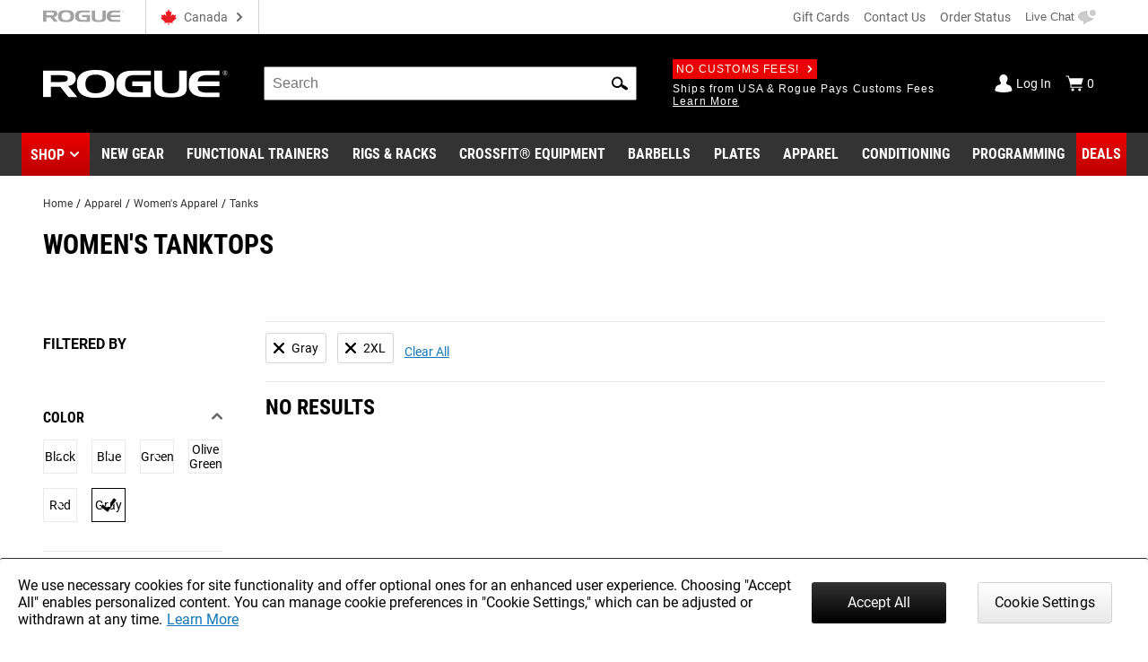

--- FILE ---
content_type: text/html; charset=utf-8
request_url: https://www.google.com/recaptcha/enterprise/anchor?ar=1&k=6LeKIQUnAAAAAC-6cOwdQ-s-3k40AjGKZ8KkICtP&co=aHR0cHM6Ly93d3cucm9ndWVjYW5hZGEuY2E6NDQz&hl=en&v=N67nZn4AqZkNcbeMu4prBgzg&size=invisible&anchor-ms=20000&execute-ms=30000&cb=m9dkq4snyod5
body_size: 48956
content:
<!DOCTYPE HTML><html dir="ltr" lang="en"><head><meta http-equiv="Content-Type" content="text/html; charset=UTF-8">
<meta http-equiv="X-UA-Compatible" content="IE=edge">
<title>reCAPTCHA</title>
<style type="text/css">
/* cyrillic-ext */
@font-face {
  font-family: 'Roboto';
  font-style: normal;
  font-weight: 400;
  font-stretch: 100%;
  src: url(//fonts.gstatic.com/s/roboto/v48/KFO7CnqEu92Fr1ME7kSn66aGLdTylUAMa3GUBHMdazTgWw.woff2) format('woff2');
  unicode-range: U+0460-052F, U+1C80-1C8A, U+20B4, U+2DE0-2DFF, U+A640-A69F, U+FE2E-FE2F;
}
/* cyrillic */
@font-face {
  font-family: 'Roboto';
  font-style: normal;
  font-weight: 400;
  font-stretch: 100%;
  src: url(//fonts.gstatic.com/s/roboto/v48/KFO7CnqEu92Fr1ME7kSn66aGLdTylUAMa3iUBHMdazTgWw.woff2) format('woff2');
  unicode-range: U+0301, U+0400-045F, U+0490-0491, U+04B0-04B1, U+2116;
}
/* greek-ext */
@font-face {
  font-family: 'Roboto';
  font-style: normal;
  font-weight: 400;
  font-stretch: 100%;
  src: url(//fonts.gstatic.com/s/roboto/v48/KFO7CnqEu92Fr1ME7kSn66aGLdTylUAMa3CUBHMdazTgWw.woff2) format('woff2');
  unicode-range: U+1F00-1FFF;
}
/* greek */
@font-face {
  font-family: 'Roboto';
  font-style: normal;
  font-weight: 400;
  font-stretch: 100%;
  src: url(//fonts.gstatic.com/s/roboto/v48/KFO7CnqEu92Fr1ME7kSn66aGLdTylUAMa3-UBHMdazTgWw.woff2) format('woff2');
  unicode-range: U+0370-0377, U+037A-037F, U+0384-038A, U+038C, U+038E-03A1, U+03A3-03FF;
}
/* math */
@font-face {
  font-family: 'Roboto';
  font-style: normal;
  font-weight: 400;
  font-stretch: 100%;
  src: url(//fonts.gstatic.com/s/roboto/v48/KFO7CnqEu92Fr1ME7kSn66aGLdTylUAMawCUBHMdazTgWw.woff2) format('woff2');
  unicode-range: U+0302-0303, U+0305, U+0307-0308, U+0310, U+0312, U+0315, U+031A, U+0326-0327, U+032C, U+032F-0330, U+0332-0333, U+0338, U+033A, U+0346, U+034D, U+0391-03A1, U+03A3-03A9, U+03B1-03C9, U+03D1, U+03D5-03D6, U+03F0-03F1, U+03F4-03F5, U+2016-2017, U+2034-2038, U+203C, U+2040, U+2043, U+2047, U+2050, U+2057, U+205F, U+2070-2071, U+2074-208E, U+2090-209C, U+20D0-20DC, U+20E1, U+20E5-20EF, U+2100-2112, U+2114-2115, U+2117-2121, U+2123-214F, U+2190, U+2192, U+2194-21AE, U+21B0-21E5, U+21F1-21F2, U+21F4-2211, U+2213-2214, U+2216-22FF, U+2308-230B, U+2310, U+2319, U+231C-2321, U+2336-237A, U+237C, U+2395, U+239B-23B7, U+23D0, U+23DC-23E1, U+2474-2475, U+25AF, U+25B3, U+25B7, U+25BD, U+25C1, U+25CA, U+25CC, U+25FB, U+266D-266F, U+27C0-27FF, U+2900-2AFF, U+2B0E-2B11, U+2B30-2B4C, U+2BFE, U+3030, U+FF5B, U+FF5D, U+1D400-1D7FF, U+1EE00-1EEFF;
}
/* symbols */
@font-face {
  font-family: 'Roboto';
  font-style: normal;
  font-weight: 400;
  font-stretch: 100%;
  src: url(//fonts.gstatic.com/s/roboto/v48/KFO7CnqEu92Fr1ME7kSn66aGLdTylUAMaxKUBHMdazTgWw.woff2) format('woff2');
  unicode-range: U+0001-000C, U+000E-001F, U+007F-009F, U+20DD-20E0, U+20E2-20E4, U+2150-218F, U+2190, U+2192, U+2194-2199, U+21AF, U+21E6-21F0, U+21F3, U+2218-2219, U+2299, U+22C4-22C6, U+2300-243F, U+2440-244A, U+2460-24FF, U+25A0-27BF, U+2800-28FF, U+2921-2922, U+2981, U+29BF, U+29EB, U+2B00-2BFF, U+4DC0-4DFF, U+FFF9-FFFB, U+10140-1018E, U+10190-1019C, U+101A0, U+101D0-101FD, U+102E0-102FB, U+10E60-10E7E, U+1D2C0-1D2D3, U+1D2E0-1D37F, U+1F000-1F0FF, U+1F100-1F1AD, U+1F1E6-1F1FF, U+1F30D-1F30F, U+1F315, U+1F31C, U+1F31E, U+1F320-1F32C, U+1F336, U+1F378, U+1F37D, U+1F382, U+1F393-1F39F, U+1F3A7-1F3A8, U+1F3AC-1F3AF, U+1F3C2, U+1F3C4-1F3C6, U+1F3CA-1F3CE, U+1F3D4-1F3E0, U+1F3ED, U+1F3F1-1F3F3, U+1F3F5-1F3F7, U+1F408, U+1F415, U+1F41F, U+1F426, U+1F43F, U+1F441-1F442, U+1F444, U+1F446-1F449, U+1F44C-1F44E, U+1F453, U+1F46A, U+1F47D, U+1F4A3, U+1F4B0, U+1F4B3, U+1F4B9, U+1F4BB, U+1F4BF, U+1F4C8-1F4CB, U+1F4D6, U+1F4DA, U+1F4DF, U+1F4E3-1F4E6, U+1F4EA-1F4ED, U+1F4F7, U+1F4F9-1F4FB, U+1F4FD-1F4FE, U+1F503, U+1F507-1F50B, U+1F50D, U+1F512-1F513, U+1F53E-1F54A, U+1F54F-1F5FA, U+1F610, U+1F650-1F67F, U+1F687, U+1F68D, U+1F691, U+1F694, U+1F698, U+1F6AD, U+1F6B2, U+1F6B9-1F6BA, U+1F6BC, U+1F6C6-1F6CF, U+1F6D3-1F6D7, U+1F6E0-1F6EA, U+1F6F0-1F6F3, U+1F6F7-1F6FC, U+1F700-1F7FF, U+1F800-1F80B, U+1F810-1F847, U+1F850-1F859, U+1F860-1F887, U+1F890-1F8AD, U+1F8B0-1F8BB, U+1F8C0-1F8C1, U+1F900-1F90B, U+1F93B, U+1F946, U+1F984, U+1F996, U+1F9E9, U+1FA00-1FA6F, U+1FA70-1FA7C, U+1FA80-1FA89, U+1FA8F-1FAC6, U+1FACE-1FADC, U+1FADF-1FAE9, U+1FAF0-1FAF8, U+1FB00-1FBFF;
}
/* vietnamese */
@font-face {
  font-family: 'Roboto';
  font-style: normal;
  font-weight: 400;
  font-stretch: 100%;
  src: url(//fonts.gstatic.com/s/roboto/v48/KFO7CnqEu92Fr1ME7kSn66aGLdTylUAMa3OUBHMdazTgWw.woff2) format('woff2');
  unicode-range: U+0102-0103, U+0110-0111, U+0128-0129, U+0168-0169, U+01A0-01A1, U+01AF-01B0, U+0300-0301, U+0303-0304, U+0308-0309, U+0323, U+0329, U+1EA0-1EF9, U+20AB;
}
/* latin-ext */
@font-face {
  font-family: 'Roboto';
  font-style: normal;
  font-weight: 400;
  font-stretch: 100%;
  src: url(//fonts.gstatic.com/s/roboto/v48/KFO7CnqEu92Fr1ME7kSn66aGLdTylUAMa3KUBHMdazTgWw.woff2) format('woff2');
  unicode-range: U+0100-02BA, U+02BD-02C5, U+02C7-02CC, U+02CE-02D7, U+02DD-02FF, U+0304, U+0308, U+0329, U+1D00-1DBF, U+1E00-1E9F, U+1EF2-1EFF, U+2020, U+20A0-20AB, U+20AD-20C0, U+2113, U+2C60-2C7F, U+A720-A7FF;
}
/* latin */
@font-face {
  font-family: 'Roboto';
  font-style: normal;
  font-weight: 400;
  font-stretch: 100%;
  src: url(//fonts.gstatic.com/s/roboto/v48/KFO7CnqEu92Fr1ME7kSn66aGLdTylUAMa3yUBHMdazQ.woff2) format('woff2');
  unicode-range: U+0000-00FF, U+0131, U+0152-0153, U+02BB-02BC, U+02C6, U+02DA, U+02DC, U+0304, U+0308, U+0329, U+2000-206F, U+20AC, U+2122, U+2191, U+2193, U+2212, U+2215, U+FEFF, U+FFFD;
}
/* cyrillic-ext */
@font-face {
  font-family: 'Roboto';
  font-style: normal;
  font-weight: 500;
  font-stretch: 100%;
  src: url(//fonts.gstatic.com/s/roboto/v48/KFO7CnqEu92Fr1ME7kSn66aGLdTylUAMa3GUBHMdazTgWw.woff2) format('woff2');
  unicode-range: U+0460-052F, U+1C80-1C8A, U+20B4, U+2DE0-2DFF, U+A640-A69F, U+FE2E-FE2F;
}
/* cyrillic */
@font-face {
  font-family: 'Roboto';
  font-style: normal;
  font-weight: 500;
  font-stretch: 100%;
  src: url(//fonts.gstatic.com/s/roboto/v48/KFO7CnqEu92Fr1ME7kSn66aGLdTylUAMa3iUBHMdazTgWw.woff2) format('woff2');
  unicode-range: U+0301, U+0400-045F, U+0490-0491, U+04B0-04B1, U+2116;
}
/* greek-ext */
@font-face {
  font-family: 'Roboto';
  font-style: normal;
  font-weight: 500;
  font-stretch: 100%;
  src: url(//fonts.gstatic.com/s/roboto/v48/KFO7CnqEu92Fr1ME7kSn66aGLdTylUAMa3CUBHMdazTgWw.woff2) format('woff2');
  unicode-range: U+1F00-1FFF;
}
/* greek */
@font-face {
  font-family: 'Roboto';
  font-style: normal;
  font-weight: 500;
  font-stretch: 100%;
  src: url(//fonts.gstatic.com/s/roboto/v48/KFO7CnqEu92Fr1ME7kSn66aGLdTylUAMa3-UBHMdazTgWw.woff2) format('woff2');
  unicode-range: U+0370-0377, U+037A-037F, U+0384-038A, U+038C, U+038E-03A1, U+03A3-03FF;
}
/* math */
@font-face {
  font-family: 'Roboto';
  font-style: normal;
  font-weight: 500;
  font-stretch: 100%;
  src: url(//fonts.gstatic.com/s/roboto/v48/KFO7CnqEu92Fr1ME7kSn66aGLdTylUAMawCUBHMdazTgWw.woff2) format('woff2');
  unicode-range: U+0302-0303, U+0305, U+0307-0308, U+0310, U+0312, U+0315, U+031A, U+0326-0327, U+032C, U+032F-0330, U+0332-0333, U+0338, U+033A, U+0346, U+034D, U+0391-03A1, U+03A3-03A9, U+03B1-03C9, U+03D1, U+03D5-03D6, U+03F0-03F1, U+03F4-03F5, U+2016-2017, U+2034-2038, U+203C, U+2040, U+2043, U+2047, U+2050, U+2057, U+205F, U+2070-2071, U+2074-208E, U+2090-209C, U+20D0-20DC, U+20E1, U+20E5-20EF, U+2100-2112, U+2114-2115, U+2117-2121, U+2123-214F, U+2190, U+2192, U+2194-21AE, U+21B0-21E5, U+21F1-21F2, U+21F4-2211, U+2213-2214, U+2216-22FF, U+2308-230B, U+2310, U+2319, U+231C-2321, U+2336-237A, U+237C, U+2395, U+239B-23B7, U+23D0, U+23DC-23E1, U+2474-2475, U+25AF, U+25B3, U+25B7, U+25BD, U+25C1, U+25CA, U+25CC, U+25FB, U+266D-266F, U+27C0-27FF, U+2900-2AFF, U+2B0E-2B11, U+2B30-2B4C, U+2BFE, U+3030, U+FF5B, U+FF5D, U+1D400-1D7FF, U+1EE00-1EEFF;
}
/* symbols */
@font-face {
  font-family: 'Roboto';
  font-style: normal;
  font-weight: 500;
  font-stretch: 100%;
  src: url(//fonts.gstatic.com/s/roboto/v48/KFO7CnqEu92Fr1ME7kSn66aGLdTylUAMaxKUBHMdazTgWw.woff2) format('woff2');
  unicode-range: U+0001-000C, U+000E-001F, U+007F-009F, U+20DD-20E0, U+20E2-20E4, U+2150-218F, U+2190, U+2192, U+2194-2199, U+21AF, U+21E6-21F0, U+21F3, U+2218-2219, U+2299, U+22C4-22C6, U+2300-243F, U+2440-244A, U+2460-24FF, U+25A0-27BF, U+2800-28FF, U+2921-2922, U+2981, U+29BF, U+29EB, U+2B00-2BFF, U+4DC0-4DFF, U+FFF9-FFFB, U+10140-1018E, U+10190-1019C, U+101A0, U+101D0-101FD, U+102E0-102FB, U+10E60-10E7E, U+1D2C0-1D2D3, U+1D2E0-1D37F, U+1F000-1F0FF, U+1F100-1F1AD, U+1F1E6-1F1FF, U+1F30D-1F30F, U+1F315, U+1F31C, U+1F31E, U+1F320-1F32C, U+1F336, U+1F378, U+1F37D, U+1F382, U+1F393-1F39F, U+1F3A7-1F3A8, U+1F3AC-1F3AF, U+1F3C2, U+1F3C4-1F3C6, U+1F3CA-1F3CE, U+1F3D4-1F3E0, U+1F3ED, U+1F3F1-1F3F3, U+1F3F5-1F3F7, U+1F408, U+1F415, U+1F41F, U+1F426, U+1F43F, U+1F441-1F442, U+1F444, U+1F446-1F449, U+1F44C-1F44E, U+1F453, U+1F46A, U+1F47D, U+1F4A3, U+1F4B0, U+1F4B3, U+1F4B9, U+1F4BB, U+1F4BF, U+1F4C8-1F4CB, U+1F4D6, U+1F4DA, U+1F4DF, U+1F4E3-1F4E6, U+1F4EA-1F4ED, U+1F4F7, U+1F4F9-1F4FB, U+1F4FD-1F4FE, U+1F503, U+1F507-1F50B, U+1F50D, U+1F512-1F513, U+1F53E-1F54A, U+1F54F-1F5FA, U+1F610, U+1F650-1F67F, U+1F687, U+1F68D, U+1F691, U+1F694, U+1F698, U+1F6AD, U+1F6B2, U+1F6B9-1F6BA, U+1F6BC, U+1F6C6-1F6CF, U+1F6D3-1F6D7, U+1F6E0-1F6EA, U+1F6F0-1F6F3, U+1F6F7-1F6FC, U+1F700-1F7FF, U+1F800-1F80B, U+1F810-1F847, U+1F850-1F859, U+1F860-1F887, U+1F890-1F8AD, U+1F8B0-1F8BB, U+1F8C0-1F8C1, U+1F900-1F90B, U+1F93B, U+1F946, U+1F984, U+1F996, U+1F9E9, U+1FA00-1FA6F, U+1FA70-1FA7C, U+1FA80-1FA89, U+1FA8F-1FAC6, U+1FACE-1FADC, U+1FADF-1FAE9, U+1FAF0-1FAF8, U+1FB00-1FBFF;
}
/* vietnamese */
@font-face {
  font-family: 'Roboto';
  font-style: normal;
  font-weight: 500;
  font-stretch: 100%;
  src: url(//fonts.gstatic.com/s/roboto/v48/KFO7CnqEu92Fr1ME7kSn66aGLdTylUAMa3OUBHMdazTgWw.woff2) format('woff2');
  unicode-range: U+0102-0103, U+0110-0111, U+0128-0129, U+0168-0169, U+01A0-01A1, U+01AF-01B0, U+0300-0301, U+0303-0304, U+0308-0309, U+0323, U+0329, U+1EA0-1EF9, U+20AB;
}
/* latin-ext */
@font-face {
  font-family: 'Roboto';
  font-style: normal;
  font-weight: 500;
  font-stretch: 100%;
  src: url(//fonts.gstatic.com/s/roboto/v48/KFO7CnqEu92Fr1ME7kSn66aGLdTylUAMa3KUBHMdazTgWw.woff2) format('woff2');
  unicode-range: U+0100-02BA, U+02BD-02C5, U+02C7-02CC, U+02CE-02D7, U+02DD-02FF, U+0304, U+0308, U+0329, U+1D00-1DBF, U+1E00-1E9F, U+1EF2-1EFF, U+2020, U+20A0-20AB, U+20AD-20C0, U+2113, U+2C60-2C7F, U+A720-A7FF;
}
/* latin */
@font-face {
  font-family: 'Roboto';
  font-style: normal;
  font-weight: 500;
  font-stretch: 100%;
  src: url(//fonts.gstatic.com/s/roboto/v48/KFO7CnqEu92Fr1ME7kSn66aGLdTylUAMa3yUBHMdazQ.woff2) format('woff2');
  unicode-range: U+0000-00FF, U+0131, U+0152-0153, U+02BB-02BC, U+02C6, U+02DA, U+02DC, U+0304, U+0308, U+0329, U+2000-206F, U+20AC, U+2122, U+2191, U+2193, U+2212, U+2215, U+FEFF, U+FFFD;
}
/* cyrillic-ext */
@font-face {
  font-family: 'Roboto';
  font-style: normal;
  font-weight: 900;
  font-stretch: 100%;
  src: url(//fonts.gstatic.com/s/roboto/v48/KFO7CnqEu92Fr1ME7kSn66aGLdTylUAMa3GUBHMdazTgWw.woff2) format('woff2');
  unicode-range: U+0460-052F, U+1C80-1C8A, U+20B4, U+2DE0-2DFF, U+A640-A69F, U+FE2E-FE2F;
}
/* cyrillic */
@font-face {
  font-family: 'Roboto';
  font-style: normal;
  font-weight: 900;
  font-stretch: 100%;
  src: url(//fonts.gstatic.com/s/roboto/v48/KFO7CnqEu92Fr1ME7kSn66aGLdTylUAMa3iUBHMdazTgWw.woff2) format('woff2');
  unicode-range: U+0301, U+0400-045F, U+0490-0491, U+04B0-04B1, U+2116;
}
/* greek-ext */
@font-face {
  font-family: 'Roboto';
  font-style: normal;
  font-weight: 900;
  font-stretch: 100%;
  src: url(//fonts.gstatic.com/s/roboto/v48/KFO7CnqEu92Fr1ME7kSn66aGLdTylUAMa3CUBHMdazTgWw.woff2) format('woff2');
  unicode-range: U+1F00-1FFF;
}
/* greek */
@font-face {
  font-family: 'Roboto';
  font-style: normal;
  font-weight: 900;
  font-stretch: 100%;
  src: url(//fonts.gstatic.com/s/roboto/v48/KFO7CnqEu92Fr1ME7kSn66aGLdTylUAMa3-UBHMdazTgWw.woff2) format('woff2');
  unicode-range: U+0370-0377, U+037A-037F, U+0384-038A, U+038C, U+038E-03A1, U+03A3-03FF;
}
/* math */
@font-face {
  font-family: 'Roboto';
  font-style: normal;
  font-weight: 900;
  font-stretch: 100%;
  src: url(//fonts.gstatic.com/s/roboto/v48/KFO7CnqEu92Fr1ME7kSn66aGLdTylUAMawCUBHMdazTgWw.woff2) format('woff2');
  unicode-range: U+0302-0303, U+0305, U+0307-0308, U+0310, U+0312, U+0315, U+031A, U+0326-0327, U+032C, U+032F-0330, U+0332-0333, U+0338, U+033A, U+0346, U+034D, U+0391-03A1, U+03A3-03A9, U+03B1-03C9, U+03D1, U+03D5-03D6, U+03F0-03F1, U+03F4-03F5, U+2016-2017, U+2034-2038, U+203C, U+2040, U+2043, U+2047, U+2050, U+2057, U+205F, U+2070-2071, U+2074-208E, U+2090-209C, U+20D0-20DC, U+20E1, U+20E5-20EF, U+2100-2112, U+2114-2115, U+2117-2121, U+2123-214F, U+2190, U+2192, U+2194-21AE, U+21B0-21E5, U+21F1-21F2, U+21F4-2211, U+2213-2214, U+2216-22FF, U+2308-230B, U+2310, U+2319, U+231C-2321, U+2336-237A, U+237C, U+2395, U+239B-23B7, U+23D0, U+23DC-23E1, U+2474-2475, U+25AF, U+25B3, U+25B7, U+25BD, U+25C1, U+25CA, U+25CC, U+25FB, U+266D-266F, U+27C0-27FF, U+2900-2AFF, U+2B0E-2B11, U+2B30-2B4C, U+2BFE, U+3030, U+FF5B, U+FF5D, U+1D400-1D7FF, U+1EE00-1EEFF;
}
/* symbols */
@font-face {
  font-family: 'Roboto';
  font-style: normal;
  font-weight: 900;
  font-stretch: 100%;
  src: url(//fonts.gstatic.com/s/roboto/v48/KFO7CnqEu92Fr1ME7kSn66aGLdTylUAMaxKUBHMdazTgWw.woff2) format('woff2');
  unicode-range: U+0001-000C, U+000E-001F, U+007F-009F, U+20DD-20E0, U+20E2-20E4, U+2150-218F, U+2190, U+2192, U+2194-2199, U+21AF, U+21E6-21F0, U+21F3, U+2218-2219, U+2299, U+22C4-22C6, U+2300-243F, U+2440-244A, U+2460-24FF, U+25A0-27BF, U+2800-28FF, U+2921-2922, U+2981, U+29BF, U+29EB, U+2B00-2BFF, U+4DC0-4DFF, U+FFF9-FFFB, U+10140-1018E, U+10190-1019C, U+101A0, U+101D0-101FD, U+102E0-102FB, U+10E60-10E7E, U+1D2C0-1D2D3, U+1D2E0-1D37F, U+1F000-1F0FF, U+1F100-1F1AD, U+1F1E6-1F1FF, U+1F30D-1F30F, U+1F315, U+1F31C, U+1F31E, U+1F320-1F32C, U+1F336, U+1F378, U+1F37D, U+1F382, U+1F393-1F39F, U+1F3A7-1F3A8, U+1F3AC-1F3AF, U+1F3C2, U+1F3C4-1F3C6, U+1F3CA-1F3CE, U+1F3D4-1F3E0, U+1F3ED, U+1F3F1-1F3F3, U+1F3F5-1F3F7, U+1F408, U+1F415, U+1F41F, U+1F426, U+1F43F, U+1F441-1F442, U+1F444, U+1F446-1F449, U+1F44C-1F44E, U+1F453, U+1F46A, U+1F47D, U+1F4A3, U+1F4B0, U+1F4B3, U+1F4B9, U+1F4BB, U+1F4BF, U+1F4C8-1F4CB, U+1F4D6, U+1F4DA, U+1F4DF, U+1F4E3-1F4E6, U+1F4EA-1F4ED, U+1F4F7, U+1F4F9-1F4FB, U+1F4FD-1F4FE, U+1F503, U+1F507-1F50B, U+1F50D, U+1F512-1F513, U+1F53E-1F54A, U+1F54F-1F5FA, U+1F610, U+1F650-1F67F, U+1F687, U+1F68D, U+1F691, U+1F694, U+1F698, U+1F6AD, U+1F6B2, U+1F6B9-1F6BA, U+1F6BC, U+1F6C6-1F6CF, U+1F6D3-1F6D7, U+1F6E0-1F6EA, U+1F6F0-1F6F3, U+1F6F7-1F6FC, U+1F700-1F7FF, U+1F800-1F80B, U+1F810-1F847, U+1F850-1F859, U+1F860-1F887, U+1F890-1F8AD, U+1F8B0-1F8BB, U+1F8C0-1F8C1, U+1F900-1F90B, U+1F93B, U+1F946, U+1F984, U+1F996, U+1F9E9, U+1FA00-1FA6F, U+1FA70-1FA7C, U+1FA80-1FA89, U+1FA8F-1FAC6, U+1FACE-1FADC, U+1FADF-1FAE9, U+1FAF0-1FAF8, U+1FB00-1FBFF;
}
/* vietnamese */
@font-face {
  font-family: 'Roboto';
  font-style: normal;
  font-weight: 900;
  font-stretch: 100%;
  src: url(//fonts.gstatic.com/s/roboto/v48/KFO7CnqEu92Fr1ME7kSn66aGLdTylUAMa3OUBHMdazTgWw.woff2) format('woff2');
  unicode-range: U+0102-0103, U+0110-0111, U+0128-0129, U+0168-0169, U+01A0-01A1, U+01AF-01B0, U+0300-0301, U+0303-0304, U+0308-0309, U+0323, U+0329, U+1EA0-1EF9, U+20AB;
}
/* latin-ext */
@font-face {
  font-family: 'Roboto';
  font-style: normal;
  font-weight: 900;
  font-stretch: 100%;
  src: url(//fonts.gstatic.com/s/roboto/v48/KFO7CnqEu92Fr1ME7kSn66aGLdTylUAMa3KUBHMdazTgWw.woff2) format('woff2');
  unicode-range: U+0100-02BA, U+02BD-02C5, U+02C7-02CC, U+02CE-02D7, U+02DD-02FF, U+0304, U+0308, U+0329, U+1D00-1DBF, U+1E00-1E9F, U+1EF2-1EFF, U+2020, U+20A0-20AB, U+20AD-20C0, U+2113, U+2C60-2C7F, U+A720-A7FF;
}
/* latin */
@font-face {
  font-family: 'Roboto';
  font-style: normal;
  font-weight: 900;
  font-stretch: 100%;
  src: url(//fonts.gstatic.com/s/roboto/v48/KFO7CnqEu92Fr1ME7kSn66aGLdTylUAMa3yUBHMdazQ.woff2) format('woff2');
  unicode-range: U+0000-00FF, U+0131, U+0152-0153, U+02BB-02BC, U+02C6, U+02DA, U+02DC, U+0304, U+0308, U+0329, U+2000-206F, U+20AC, U+2122, U+2191, U+2193, U+2212, U+2215, U+FEFF, U+FFFD;
}

</style>
<link rel="stylesheet" type="text/css" href="https://www.gstatic.com/recaptcha/releases/N67nZn4AqZkNcbeMu4prBgzg/styles__ltr.css">
<script nonce="z-4zYXqj946MrkiEmYWVzQ" type="text/javascript">window['__recaptcha_api'] = 'https://www.google.com/recaptcha/enterprise/';</script>
<script type="text/javascript" src="https://www.gstatic.com/recaptcha/releases/N67nZn4AqZkNcbeMu4prBgzg/recaptcha__en.js" nonce="z-4zYXqj946MrkiEmYWVzQ">
      
    </script></head>
<body><div id="rc-anchor-alert" class="rc-anchor-alert"></div>
<input type="hidden" id="recaptcha-token" value="[base64]">
<script type="text/javascript" nonce="z-4zYXqj946MrkiEmYWVzQ">
      recaptcha.anchor.Main.init("[\x22ainput\x22,[\x22bgdata\x22,\x22\x22,\[base64]/[base64]/[base64]/bC5sW25dLmNvbmNhdChTKTpsLmxbbl09SksoUyxsKTtlbHNle2lmKGwuSTcmJm4hPTI4MylyZXR1cm47bj09MzMzfHxuPT00MTB8fG49PTI0OHx8bj09NDEyfHxuPT0yMDF8fG49PTE3N3x8bj09MjczfHxuPT0xMjJ8fG49PTUxfHxuPT0yOTc/[base64]/[base64]/[base64]/[base64]/[base64]/MjU1Okc/[base64]/[base64]/bmV3IEVbVl0oTVswXSk6eT09Mj9uZXcgRVtWXShNWzBdLE1bMV0pOnk9PTM/bmV3IEVbVl0oTVswXSxNWzFdLE1bMl0pOnk9PTQ/[base64]/ZnVuY3Rpb24oKXtyZXR1cm4gdGhpcy5BaSt3aW5kb3cucGVyZm9ybWFuY2Uubm93KCl9OmZ1bmN0aW9uKCl7cmV0dXJuK25ldyBEYXRlfSxPKS5LcT0oTy5kcj1mdW5jdGlvbihuLGwsUyxHKXtpZigoUz1tVihTKT09PSJhcnJheSI/[base64]/[base64]\\u003d\x22,\[base64]\\u003d\x22,\x22wpXChMKaSzLDgsOBw4cQw77DnsKaw5JgS0LDnMK1IwHCn8Kkwq50SRZPw7NsPsOnw5DCsMOCH1QDwoQRdsObwodtCRlqw6ZpT2fDssKpRg/DhmMhWcOLwrrCpcOtw53DqMOIw5lsw5nDqMKmwoxCw7XDlcOzwo7CnMOVRhgGw5bCkMOxw4TDhzwfMC1ww5/DiMOUBH/DjUXDoMO4d2nCvcOTXsKYwrvDt8Oiw7vCgsKZwoh9w5MtwqFkw5zDtmvCl3DDolDDicKJw5PDgy5lwqZ4U8KjKsKYC8OqwpPCqMKNacKwwp9lK35HDcKjP8Ovw5gbwrZyV8KlwrA+cjVSw7VlRsKkwooaw4XDpX1LfBPDisO/wrHCs8OCPy7CisOZwoUrwrEfw6RAN8OaR3dSGcO6dcKgJsOwMxrCk1Ehw4PDvXARw4BcwrYaw7DCt3A4PcO1wprDkFgEw4/CnEzCtsKWCH3DlcOJKUhBfUcBO8KlwqfDpVrCt8O2w53DnEXDmcOiaT3DhwBswpl/w75jwoLCjsKcwo0wBMKFfAfCgj/CrhbChhDDimcrw4/Dm8KYJCIyw70ZbMODwp40c8O6b3h3dcOgM8OVSsOKwoDCjFHCkEg+M8OkJRjChsKQwobDr0lcwqptLMO4I8OPw5rDuwB8w7XDmG5Ww4jCqMKiwqDDm8OUwq3CjV7DoDZXw6jCqRHCs8KoKFgRw6TDrsKLLkbCncKZw5UoM1rDrkXCrsKhwqLCqhE/wqPCvzbCusOhw6kKwoAXw7zDkA0OEsKPw6jDn0UjC8OPUMKVOR7DicKsVjzCqsK3w7M7wqAOIxHCusOhwrMvb8OLwr4vbsOdVcOgDcOSPSZsw5EFwpFmw5vDl2vDhxHCosOPwrXChcKhOsK6w7/CphnDnMOsQcOXWF8rGwYgJMKRwr7CghwJw4DCrEnCoDXCqBt/wrHDhcKCw6dUImstw6jCrkHDnMKwNlw+w5Nuf8KRw4EmwrJxw73DhFHDgGt2w4UzwogTw5XDj8OEwpXDl8KOw48NKcKCw6bCiz7DisOzR0PCtU3CtcO9ESLCg8K5akPCgsOtwp0JGjoWwojDqHA7YMO9ScOSwqfCryPCmcKyScOywp/DpxlnCSrCsxvDqMKlwo1CwqjCgMOAwqLDvwLDosKcw5TCui43wq3CsiHDk8KHMgkNCT3DkcOMdgDDmsKTwrcjw6PCjkouw5Rsw67CnyXCosO2w5/ClsOVEMOsP8OzJMOUNcKFw4tcWMOvw4rDuUV7X8O9IcKdaMOFDcOTDSbCnsKmwrECdAbCgS/[base64]/[base64]/DnsKDTsKIw7PCvBp0wpFKwrlwQDbDnVLDqis9cxFRw5BnGcOSG8KXw51WJ8KeN8OwSiAuwqDCvMKJw4LDuHvDlCfDokZBw4J7wrBywo3CjAdRwpvCvT8TJsKowqN1worDtsKrw7QEwroUPcKAdWLDv0NEFMKVKhMKwqDDu8O8MsOKDVYHw490XsKOJMOFw6JBw6/CqMOaFyBFw6x8wqjClDjCr8OMJ8OMMwHDgcODwo9rw6M5w4HDsV7Dtlclw7VIHhbDpw84AMOqwp/Dl20yw57CusOmRmcCw4nCs8Khw5jDncKaDCpgwqc/wrDCtRAUZi7DtwXCksOxwq7ClzZ3AsKPBsOVw5zDu0PCgmrCkcKaPnouw5tZOF7Dr8OkUsOMw5/DjmbCtMK5w64Candfw6/CncOTwrYlwoTDl1/[base64]/DlyYDGWcSPFfCocOWTsK6wrp5BMOISsKccDxQcMOMLxpYwqFjw4FAVcK5TsONwp/CgHrCmy8aAMO8wpHDggUeVMKrCMOsTkpjw7fDosOYFB/[base64]/KVlVw5jDugvCg8OtXXBGwoUkFH7DuMOcwonCrcOOwofCncKIwoXDtQUywrLCoWLClMKQwqUgYzTDmMOpwr3Cq8KJwq1twrHDhyo4XjfDjj3CtHALSEbDjg8twq3CvyIkE8OBAVR2VMKqwq/Ds8Oow7fDrE8VQcKUNsKaFsOyw6YCPsKzEcK/wonDtUrChcODwqJgwrXCkz0DNHLCocOBwqdRPF8Nw7FTw5QvY8K5w5TCu2Q6w4E0GyTDj8KNwqxkw4zDmsK0Y8KvaTlsFglGV8OawofCgcKaUT5Jw4Unw7zDhcOAw7R8w5fDmC0Ew4/CnwbCr2DCn8KZwoo8wpTClsOHwpwmw4vDvcOWw57DocOYdcO7EVzDu2QrwqHCq8ODwqp6wpDCmsOWw5oLRDXDosOxw5c6wrp9woTDrxJsw7oGwr7Dv0VVwrZ/M3vClMKOw60yHUoMwpXCssOyNkB3M8KVw6Y8w49DUjFbcsOJwroGP3B/QzcRwqJfW8Kew5tTwpkqw47CkcKEw5xXGcK3ajPDtMKTw7vCmMKxwodOKcKmdsOpw6jCpBxWPcKCw5vDjsKjwrRfwpXDtSQ8RsKNRUwBC8OPw6IrPMOvBcKPIh7DpmpKNMOrTG/DvcKtVgHCmcKew53DuMKUFcKawqXDlUHCvMO6w6PDjHnDqn/Cl8O8PMKvw4B7aTlVwqI+Jjcxw7DCl8Kzw6DDs8KNw4PDs8KYwoUMecOTw7/DlMOiw541EHDDukdrAHsHwpwXw6p9wr/DrAzDuGUTFlDCnMOeUV3CpBXDh8KIFTPCm8KUw4fCncKGGRppPnAvOcOKw4JRDyfCgyFIwpLDohpPwpY1wrLDlsOWGcO8w6fDu8KjJE3CpMK9WsKLwr94w7XDg8KsSjrDnDwGwpvDjXAEFsKCcWIww4DCq8Oqwo/DmsKOKinClT0qOsOCKsK3a8KGw7FiHxPDvcOcw6PCvMO1wpvCiMOQw5IPD8O+wp7Dn8OscCbCu8KJT8OSw5Fhw53CmsKrwq1fH8O0TcK5wpAlwprCicKWbFbDrMKdw4vCvikBw5cBR8K3wrBwUVvDqsKTAlZZwpPDgWFgwq/CpEXClxbDkyHCnT1owo/DocKEwp/CmMO3wokFXcOmS8Opb8K6SETDtcK5cyJRwqTDmWlBwpQOEjkpFncgw7HCo8Ovwr7CpsKVwq1bw5sWPgIwwpx9aizCj8Ocw7DDrsKWw7TCtjHCrWQSw4DDoMOIH8OMOizDt2LCmhPCqcK/GF0pSTbCmGHDiMO2woJFant+w7DDnmcDNWbDsnTDmyJUdSjCj8O5WsKyZU15wqJXSsKHw50YeEQcf8OIw6/[base64]/[base64]/w67CtMOtL8OQwr95wr4SY8OWwpzDj3VMf8O4MMOrwp1HEyrDkHHDuGnDlULDhMK+w7diw4fDp8Olw65/DWrDvGDDgkZPwo8fLFbCkFnClcKDw6JGJHMpw7bCk8Knw7HCr8KdCygHw58pwqRfHBxVZcKFChfDssOwwq7CncKpwrTDt8OxwqzClh7ClsOUNCLDvSwRKGRJwrjDu8OVI8KdJcKgLm/[base64]/IMOPKsOAw7M6w756w6tLw5FMZBHDoWzDnHzDgABswpLCqsKZaMKFw4jDncKOw6HDuMKzwr/CtsOrwqXDkMOuK0NobnBLwqjCvT5FVMKTY8OWLcKawoYKwq7DvgRfwrYWwp1/[base64]/FA3ClcOzE8OzwprDuEjDihQ3w4wYwpQ+w6k3IcKNHsK6w5I7HTzDi33DuH/Cl8K/CApeY2w/w6XDpGtcA8K7wrhhwr4mwrHDkXjDrcOxccKLT8KKYcOwwqQ5wpshbjgBOn8mw4Isw5ZCw6RiVTfDt8KEScOew4dawonCt8K7w4jCnmVswoDDmcKkAMKEwqrCucKtJUjClHjDlMKgwqLDrMK6PsOIEwjCpcKgw5HDkAnDhsKsFR/Do8KdelplwrIiwrLClDLDu27DuMKKw7gmGVLDilnDnsKZQMO7RMOjasOdeXDDgH12wodMYMOAEk1QVDFqwqvCt8KzFk7DocOuw6LDkcOOUGA6WBbDpcOtXcKBBgosP2pjwrfChj50w4rDqMO0GhESw4rDscOwwoBHw7Zaw7rCvEU0w6ohFBIMw4LDgMKHw4/CjTzDlVVvIMKmKsODwo3DsMKpw5VxEV1RPRw7Z8OoZcKgN8OaJkrCqsKzOsKwJMKbw4XDuEPCp10pYU9jw5vDkcOUTxbDk8KiN1jCkMKWZTzDti/[base64]/[base64]/wqYzwoFVw7jDlcKsdRfDrjjCji7CncOHX8OgWsK4N8OFacOeG8KoLApfYw3DnsKNPsOawrEhHQUyIcOcwqd/EsOoO8OqG8K4wpXDr8OCwp81RcKQET/[base64]/DqsKFaBXDisKoOcOVQMKvK1c2w5TCrW/CgwUXw6fDkcOLwpt+bsKSIS8sX8Opw5Btwr/CtsO/QcKPJEkmwrrDqXDCrU8mLmTCj8OWwpY4w60IwrDCnm/CvMOpZ8OuwpEnKsOaDcKqw6fDs2kRZ8O4EknDuRTDkQFpH8Oww4TCr3kobcODwpFWCMKBHxLCjcOdJ8KDacK5E3nChcKkDcOEIyAFWFfCgcKKA8K6w45sCTk1w6kTS8O/wr/DhsOpLMOdwpVdaQ/DmkbCg2ZYFcKiC8Oxw6DCsxbDpMKlTMO8LFPDp8O/[base64]/CgRQ9wrPCncKALgTDix8jwqfDlsKMw4TDrsKswpApwoZVRW8MJ8OYw4zDpQvDjn5PWnPDr8OrfcO8wq/DkMKtw7PChsKsw6DCrCVUwq9ZPcK3ZsKew7PDgmUHwosmSsKCFMOFw4zDpMOHwoJdG8KKwo4XEMKWfhB5wpfChsOLwrTDvw4XSnFqacKkwqzDhDh6w58USsOkwodKQcK1w43DgjtRwrkmwrxYwrYgwpPCiB/Cj8K/[base64]/w4/Ck8K3M8KeLMOlFC7DqcOzwrLDnBnDkGpwSsKnwq3DjsOQw71iw6Mqw57Cu0zDli5QDsOnwq/CqMKjKTpxSsKww44XwozDlVvCv8KLZWs0w54YwpljZcKAYR48T8O7X8OHw5DCnVlIwpdDwr/Dr0sew5MDw4jDicKLVcK3w7vDkS1Aw4tFNBEgwq/DicOpw6LCkMK7bFDDnEnCuMKtQAIaHHzDocKcB8OEcwtpJiYyEjnDmsOVHTkhVk9qwoTDvj3CpsKpw61GwqTCkXY4w7c+wr92RCvDo8K8FsOoworCiMOeKcOgS8OxERVgYwBkChJ6wr7Co27CglsuHRHDkcKLBGzDqMKtSW/CqCEsW8KLVSvDvsKKwqHDuk0QecOJdsOjwplKwq/[base64]/w6Rkwo/CviE8wpvCssKiw6bDpsKhE8KQVicRPRN0KSDDpsO4KEVUFMKwUUPCssK8w77DrGYxw53CjsOMcCwAwpcFO8KKP8K1RDTClcK0woExGXnCg8KUbsKmw71gwpfDuBfDoEPDmQNQw7cWwqPDiMKswrMVIG/Ci8OpwqHDgz8pw4/DjsKXXcKmw5vDoxzDkMO/wqnCrsK6woLDoMOdwrHClHrDksO/w6lTaCFvwqfCt8OTw5zDlAg9GzzCpX9aUMK/M8O/w5HDlsK0wo5kwqZCUsOsdi7CpwjDpETDmsKWOcOsw5w/MMO8ScOrwr/CqsOGPcOMRMKxw73CoFsGOMK6cG/Clm/DmUHDsB0Ew5JWA3rCu8KswqDDo8O3AMOUCMKiTcKaYcO/MCBBw4QpBk5jwqzCiMOQMRXDgsKnLsOJwqQowqcBcMOIwp7DjsKSCcOwSQzDvMKQWg9zDW/CmFQew5U7wrrDjsK2ZcKAZ8KPw4oLwo8ZOA1rDCTCvMO7wqHDksO+cEQeV8OMOihRw598IygjGcOzH8OSKCbDszjChS9+w63DomrDkArCnmN0wptibzQBBMK/S8K1CDJAODZcAcOHwqfDmS3CksOCw47DiEDCjMK3wpMqEnnCocKJL8Krclsvw5dgwqvCgcKHwozCpMOqw7xRWsOBw71vRMObP0Zje23CqG7ClBHDgcK+wo7CgMKXwrTCjSZgPMOsRhPCs8Kjwpd3H0bDm1jDoX/[base64]/CuMOCPsOKw4fCucKbwoRKHyzDscO4w5vDjsKCcMK7L0HCjHNKw4FVw5LClcKJw5rCusKOB8KXw6Bwwp4awojCp8OVY29HfV9nwqNLwoA/wo/[base64]/[base64]/[base64]/DpcKqXFTCtMOVaybDt8OLUBMwwppfwocNwpbCiUzDisO+w5MCe8OIDcOIL8KQQMOAdMObe8OlNcKZwoMlwqY+wrclwpt/cMKVWmfCmMKBSBZlWD0/X8KRXcOyDsK3wrBLRTDCh3PCsH/[base64]/[base64]/DucOywosUw7LDvMKIbT/[base64]/egQzXcO3EcK3wobCnMKCwr3DsChjw6pFw5HDpMO4DsKqf8KYOMO7H8OnWcK1w5LDvmHChGLDomokCcKEw4LCkMO0wqLCuMKOYMOTw4DDoBIhdS3CmCPCmC5ROcORw4PCrA7CtF0UFMKwwr5YwrNxAQ/ChX0MZ8KPwqvCvsOmw75kdMKmBsKjw5dLwoYhwpzDpMKsw44aXlLDosKVwoUFw4AHG8KlJ8Kaw5XDuycdQcO4HcKUw47DjsO/cAFhwpDCnjjDv3bClTd6RxAiL0XDo8O8M1cFwrXDtUvDgUzCp8K5w4DDtcKJdC3CvCbChXlFVnvCq3bDnhnCvMOEPD3DnsKKw4vDlX9Zw4tywqjCrkXCmcKqOsOWw4nDsMOKwpLCtRdDw7nDoiVSw4TCtcO2wqbCsW9JwoHChl/CrcOoLcKJwrnClFYZwrpdc37ChcKuw7gFw71OAHNiw4LDuWlawrRdwqXDqDopEzJ/w4JBwrXCgFZLw6wIw4bCrQvDl8OUScOww7vCjcOSeMOyw6NSSMOkwoo6wpI2w4HDiMOpOHoJwo3CusOYw5wlw6jCmVbDrsKpN3/Dox1Hw6HCkcKsw5gfw65qOcOCPApKYVhxd8OdEcKswrJ7CxLCusOQJXbCvMO0wqrDg8K7w7cETMKNAsOWJMKtR3E8w6ULEQTCrcKPwpgGw5oaPFBHwrvCpTnDgMODw5sowq9ofMO0EsKjw4otw50rwqbDskDDk8KvNS9kwpLCthbCgTDCtV/DmHDDvxHCoMOowp1XbMOUYnBRBsKrUsKfQmpaKgzDlx7DscOew7TCljZIwpgrUmASw6M6wpUFwovCqmzDildqw7siGGvDn8K1w6TCmMOgFFZbRcK/[base64]/DhMOOIsKgPiwww6JkScOuwpU4bMKtwrofw7XDjGUgYMKFDGttNMOFYkTCpHPCv8ODMwnDlwomw6wNQGNCw5LDtCXDr1l2QBNaw4vDqWhNw7dywqdDw5peMMK2w4/Dp1bDosOww6TCtsOww51LJcKHw60Ow78/woIDZMO6IMOzw6PDhcKOw7XDi0HCkMORw7XDnMKRw5h2Q24TwpXCgXfDhcKcIXl4eMKvQglMwrzDq8O2w5jDoWlbwpAzw49uwpnDvsKrBUA2w7HDi8O8BcOew6pHAADCg8O1MD8sw71PZcKxwqbDtWrCp2PCoMOrIWXDlcO5w5XDmsO9TWzCl8O+w6YIfxzChMK/wpMPw4TCgE57a3rDm3LCn8OVc1vCtcKvBWRXDcOdFsKBJcOhwosrw7HClzBSJ8KFPsOPAsKDQMOGWiHCoUDCoEzDh8KjIMOPZcKkw7t4RMKxdcOrw6siwowkJksUe8OnUh/CjMKGwpbDj8K8w4fCvMOAF8KMMcOMXcOpH8Ohwogewr7CrCrCrEV5e2nCgMKTeF/[base64]/w7MWwodPwpgQew3Dry/DksOCw5bCrwUIw6XCjXNlw6/[base64]/IsOGTX/[base64]/LkgveWzClMOEwobDnMKAwozDtcKVRMKbQ3otw7XCnlNnwroceMKhQl3CjcOvwpHCr8KYw6jDjcOOaMK7UcO0woLCtQXCocKSwqoLTHJCwrjDtsOyK8OfAsK+PcKfw6w5CUAdWDZjS2LDni/[base64]/WB/CncOkwo7DjMKwwpfDkmM6w77ChcKhw4QpHcO6BMKewo48wpdiw6nCtsKWwoRUEABkQcKlDCscw4tfwqdEVg9pbR/ClHPDv8KuwqV/[base64]/DicOfw5zDj8O6w7bCmcOewqXDrWXCiFc5woVNw47Du8KPwrnDuMKJwrfCiRLDnMOuKUxCYCVGwrfDlDTDjsKqdcO5BMOjwoLCkcOxMcK/w4TCm13CmcO1R8ORFzXDllIYwqhRwppgSsOqwrjCohM6wo1KFzFqwpjClXTDtcKyWcOpw4DDkiUzcA7DhDlpd0jDoQtRw705TsOPwoZBV8K0wrc9wrA4JMKaAMKSw7jDuMORwpsOIX3ClF7CkUgHRQFmw4RUwqvCp8KTw5luScOsw63CmjvCrQ/DiGPCrcK/wqJKw7bDhMKcM8O7YsOKwqklwqpgExXDpcKkwo/[base64]/ClhdkwqTCjcKHw44FMC0qw5DCucOBLiJ2w6vCucO6Y8OrwrzDmHh5e03CpsOdaMKrw57DtD/CusKhwr3Ck8OFTV16WMKTwpAxwp3Ck8Ktwq/ChSnDkcKrw6w2dcOEwrR3IsKbwrVWJMKyH8KtwoR/[base64]/DqcOZwpJ9wq3Dm1XCrcOsEMKZNB4HG8OqfcKrNx/CrWTDtWVZa8Kaw6XDp8KNwpfDkjnDtsO9wo/DlUbCqDJew74qwqIIwqBowq/DqMKow5PDjcO/wpAmHhwvMyHCv8OtwqpUacKIT1ZXw7QjwqXDt8KswpY+w7RUwqzCrcOJw6DCncONw60dPk3DjFnCswEYw7MBw65Mw7PDnQISwo0bVcKMY8OEwrjCvVMOfMO/LsK2wp5kw4gIw7EywrfDtm4Twq11KD1qK8O2RsOewofCrVABQsOmEnhQAyBzTC8Fw7nDucKpw79IwrR4dBJMXMK3w6Y2wqxZwqPDpAwGw77CtzwiwqDCmC4eCxJqZQVuUgNJw70DSMKyRsKcBBPDrH3ClMKJw7RLbTLDm08/wrLCpMKWwpfDtcKCw73DhsOSw6olwq3CpjHDgsKrSsOCw59qw5hGw61PAMOBTRHDugh/w4nCrsOobgPCqwEdwrkOAMO/[base64]/DkkfCsMOqVV0fB0XDvsOuZ8KjM3kVbR88w4x9wo9FfMKew5kga0hOJ8OrHMO0w43Dv3bCm8O5wojDqDXCpDDCucK0RsKqwqp1dsK4WMKcbxjDpsO0wr7DgH1DwrDDgMKeVAHDucK9wrvCugfDgMKyRUAaw7ZtLMO/wo48w6jDnDnDpRcQPcODwqk+McKLRk3Cr2pMw6fDusKjIsKUwo7CnX7DvcOZNh/CswTCqMOTP8OCWsOnwpXDh8KJf8OuwqXCpcKzw5jCnDXDg8OwSWFUS1TChWR/wqp+wrlvwpTDpVoNCsKhVcKoBcOJw493Y8K0wonDu8KaGSHCvsKUw6YcdsKRPGgewr5mB8KBQ00DCQQJw7J8dTlCYMOvZ8OoS8K7wqPDk8Ouw55Iw44wecOBwrZ/RHhMwpfCklU7H8ORVE4WwoTDlcKjw45Hw7rCpsKCcsOgw6rDjB7Cq8OpMMORw5XCm0fCqSHCkMOCwosxwqXDpl/CjcO8fsOgHmbDocKMOcKGdMOCw6Evw6Uzw4MtSF/Ci07CrinCksO4L0BwACHCkEU6wqtkTjnCpsKnQgIdEMKIw7VCwqXCnUnCq8Kfw5F/woDDrMOjwr8/[base64]/DvVfCrxkwDsOPdMKSwqclY3fDk8OqEMKuwoLCtD8sw5PDocK0fi9fwpkdS8K0w719w5PDggjDklvDo2zDoSo/w7tBAR3CuWrCnsK8w6V3Km/[base64]/Cnw8dw4PDlcKJbcOPDsOkwrQdDcKuMDgcOsOww4EfNR06NsOnw4MLDkN1w5XDgGUgw5nDnMKIHsOzS17CpiEmW0vCkUNgfMO0JMKHLMOjw43DocKvLisPXsKuchPDpMKbwpBNSlQGYMONDgVawpjCicOBbsKuBMKTw5/CgMO7F8K6YsKaw7LCosOfw6l7w5PCoy8McAFAacKbXcK4NGzDjsOlw6kBAiAhw7DCoMKQeMKYdEbCs8OjS11+wo4DTMOfPsKTwp00w5MkKMOYw7J5woEPwo/DtcOCGx1aKMOyZS/CgH/ChMOMwo4Ewps7wp0Xw77DmcOMw5PCtibDtU/Dn8OKd8K1Mhl7VUvDgRbDlcK3PnlMQBVNB0bDsi5rWEsKw7/Cp8OfLsK0QCNKw6rDlCvDsTLCi8Ocw7fCqTIiRMOqwpUxR8KgGwzChA7CvcKCwqZlwozDh2zCuMKNflQdw5fDiMOkScOjMcOMwrnDl2PCmWB6UW/Cr8OLwpbDv8K0NijDj8O5wrvCrkZ6GDTCo8OSBcKVC1LDj8KEKsOOMkLDqsODHMKMeS/DqMKhLMKCw4suw7YHwqfCqMOuRMKHw5Aow7dtc0HCvMO6ZMKawonCqMOAw5o9w7vCsMO4XEA3w4DDpcOmwqsOw5/[base64]/wr7DmsOkKSItHCHDo8Kfw4JSTsO4wrXCgmtCw4TDtwbCk8KpD8KAw59nAW8uKT5IwoxDeD/DlcKmD8OTW8KtRcKrwrTDuMOmd3dTCQbCq8OMTVLCoX7DgBYlw7ZfJcO2wqdbw6LCl3psw4fDi8KrwoR+A8K6wqnCnQjDvMKBwrxoDiwnwrHChcO9wp3CszgzC0IUMnXDs8KKwq3CgMOawrpVwrgFw7/CgMOLw5Vzc1zCrm3CpUwKQQ/DmcKbPMKYHhJ3w6XDm0s8TBrCt8KwwoMrY8OcQzFSE2tPwrRiwq7CpcOlw6jDsC1Tw43CtsOpw4/CtTUvdS9dwpbDlElEwoorKsK5GcOOZBVRw5LDh8OETDtqZQrChcOdX0rCksKUdBtEUC8Iw5F7BFXDscKrS8KAwo9Awr/DgcK9eU3Dok9icjN8CcKJw4bDn3rCnsOOw6Y5eUdAwoRtJsK/M8OqwrBiZk0xU8Ocw7cAHCwhPQ/DsjXDgcO7A8Oew7Amw7ZLccORw6JodMKQwoxcOBnDksOiAcOsw5DDnsOgwrbCpx3Dj8Okw7NSAMOGXMOwZxvCgjXDgMKZN0vCksK1OMKOB2PDjMOXPhIww5LDiMKKJMOaOn/CuyLDpcKnwpjDnks1WW0Hwpkmwr00w7DCpFnCp8Kywo7DnQYiCRodwrNaCxUSZy3CuMO3JsK1NW1mHyLDjMKKZVLDh8OIKhzDrMOOesOSw4l7wq0dYRvCuMK/wpDCvcOLwrjDocOhw7PCkcONwoHCm8OQZcOJbz7DkWzClMKTHcOjwqkLZilOHDDDuQthRkjCpQgNw44QYlBmDMKCwpDDhcO/[base64]/[base64]/DrcObwqYqenjDnD8Cw61SR8OBw4LCm0zDgsKZw54Pw4HCrMKceAXCnsKfw67DokV4E3TDl8OAwrRgCE9pRsO1w6zCusOjGCIzwpzCl8OJwrvCt8KNwqYhGsOTSMOdw5s0w5DDuWVZZw9DPMOBZlHCscOxdF5+w4/CkMKCw5x6NRrCsAzDm8O+KMOEZR3DlTF4w5wyP3zDjMKQfMK9GmRfO8KdVkliwrV2w7fCh8OGUTTClmxvw4nDh8Ohwpo9wpHDnsOWw77DsW/CuwEUwrLCvcOewrwDHWtuw6xdw5ggw5XCgFpjL1HCtzTDtwxQKV8TOsOCGEILwq03QRtiHn3DjA14wqfDgMOOw54sGgDDihU/wq0CwoDCtgRtVcKCUCRnwr5yMsOrw749w6HCqVELwoTDgsOGPDHCoAXDnT9qwrQQU8Kmw4Ajw7nCjMO8w47CoSJUYsKcdsKqOzfCvxLDv8KOw71rb8OVw5Edc8KFw6Fkwq56M8KwAjjDolPCisO/NhALwoxtOC7CnFxcwoHCl8O/UMKQRMO6fsKFw47DicOgwpNdw5dXZhjCj3IpXDltw75uTMKNwoUTw7DDqzkcH8O/[base64]/CiG9YckFkwrjCjMKvwq5+w7IsT1g7w5HDrUzDj8OvYGXCoMOew4bCgQPCv1TDmMK2D8OiTMOmZcKvwpllwpJSCGDCqcObZMOYEylsacKpDsKMwr/CisODw5xxZE3CpMOpwpN1UcK+w6DDr0nDv2x9wqsJw7kgwqTCqV1Yw6DDskDCgsOKAVEkCkY3wrvDm3Q4w7VvGCpoVR90w7Jcw5/[base64]/[base64]/CugJqXSgcwrB8REvDjUQ2IsKAw7QQSsKEwpcUwqk6woTDjsKTwpjDlTzDhkzCqGhqw698wojDqMOvw5bDozIJwrrDgkHCuMKDw54gw6bCoWzCiB5RU28/PAXCrcKmwrQDwoHDnVbDjcONwogAwonDvsKUNcKxBcOSOxzCiQIMw6jCgcO9wqLCgcOcGMOtYgsZwqdhMVXDh8OhwpNvw4PCglnDtHPCp8O7U8OPw7kHw7x4WHLCqGHCgStXbDrCnF/DoMK6Pw7DiX5Sw4fCnsORw5zCr3Yjw4ZuFWnCqzhAw7bDo8OOBsKyQXI1IWXCsjnCk8OJw7XDjMK5wrXDqcO5wrVWw5PDo8OgbBYbwrhvwq/DpFfDjMOew5lPHMOrw7ZqKsK1w6tew48ILkTDmsKCGcOJWMOewrfDrMOHwrtwdHwhw67CvD5NVVzCp8O5ODVjwprCnMKbwoYXFsOgIicaP8KQCMOvwoLCncKxGMOVwrzDqcKzdsKQF8OEegBbw4IVZRk/TcOTIl5TUQPCrcKbw5cOcnN2GMKqw67CrQItCgB2KcK0w7/Cg8OIwo/[base64]/csK+JDbDo8K1wqIJdcKFAmd6E8O+w7RzwoYyecKnHcOlwp4Zwow/w4bDtMOaXzXDqsOKw6wNIyrDmMKhKcO8WAzCokXCocKkd3QnWcKFF8KdHwccfMOKP8OfW8KwdsOZCAgCI2M2WMO1GxkdTj/Dp0RFw4RDcSVxQcOVbVLCvEl/[base64]/Dv1zCuRTCvSdvTAMnw6TCjjgfwpjClMOgwpnDlEwjwqI3GgvClzZNwrnDscKyNS/Ci8OLXyLCmgXClMOAw6nCjcKSwofDl8O9ezLCrcKvOiAKIcKdwpbDghg0Y3oBR8KwG8K2QkTCi1zClsOsYC/CsMOxPcOeWcOYwrlEKMOmf8OJShRcLcKAwpYOUnrDt8OQRMOkLsOqc1jDmcOOwoXCksOeKFnCsS1JwpcMw63Dg8KOwrZSwqRpw5fCpsOCwoQBw4wKw5sDw5XCpcKIw4/Dgg/ClcOcHT/DhkLCvh/[base64]/CrsOUOMKIOsOQfHdAcCMzwphZA8KtKcOaeMOHw5k3w7c0w7fDtjB4VMOYw5DDn8OhwpwvwrvCoVjDqsOTXMKhKE02VnLCpcKxw4DDkcKVw5jCt2PDvTMVw5NGBMK4wqzDuGnCjcKVW8OaejDCl8KFIE55wrzCrMKxamXCojsGwoXDgFEiDXVVGF9Fwoxge2x/w7bCh1ZjdGTCn0fCrMOkw7lrw7TDk8OZPMOZwoEJwrDCrhJdwpbDjEXCiyV+w4Yiw79weMKORMO/d8Kwwq1fw7zCpWh6wpPDjzhuw6Ntw7V6IcO2w6QlJcKNDcOSwoVfBsKcOnbCiTzCjsKYw7gNBsOhwqDCm3rCvMKxYsO8NMKjwrojKx9owrlBwq/[base64]/w7Nzw49eecOCw6Zsw4HCvsOfR1HCvMKVwplUwrBxwpTCgsOhDgxDJ8ONXsKyF3XCuFrCk8Klw7cCwoc8w4HCmmAEM37ClcKvwozDgMKSw53CqTo4Em06w6sEwrHCmGlxJUXCg0HDpMOkw47DmBDCtMOIBT3Ct8KjS0jClMKmw6laXcOZw7bDgW/[base64]/DvAoow7XDlMKPwojDhxdRbW/ClsOjQcKmwoFYH0Y9SMK2EsOyG2NPYnDCucOXO0c6wqIbwrY4PcKzw5TDvsOlOMKrw7QmQMOUw7/CmmfDshg7NU5zH8Ozw60Nw6FRYk82w53DvxjCrsO5AMONdxvCl8K1w7sowpQJfMOVci7Di1vDr8Ogw5AIVMKXaHcTw7rCg8O3w59bw6/DqcKkXMObEhNXwo1sO1Z4wpBpwonClwXDlnDCsMKmwqLCuMK0Li3DnsK6a2YOw4zDoDxJwoAiWgtqw5HDm8KNw4TDk8K5WsK4wo/CnMK9fMK7TMKqPcOQwrFmYcOrN8KNLcKoHkfClVPCjXTCkMOTPQXCiMK6eE/DmcOQOMKvR8KjNMO6wpbDghbDqsOKwrALDsKCRMOdP2oIfsO6w7HCr8K6w7I7w5vDrX3CusOrMHnDvcKBJFZAwrLCmsKfwoo6w4fDgSDDmcKNw7pawpDDqMK5DMKZw5EmWGsjMFnDhsKDCsKKwrLCnnbDpsKLwq/CpcK2wpbDk28GEDvCnibCunAaKk5GwqADZ8KYMXlOw5nCghfDnAjCjcKfKMOtwowuTsKCwq/[base64]/DjW7DucODwpxkVQcawpNWw4nCvsO9w6PClcKNw4Z0E8Oew58ZwoHDusOwDMO5wrQBS0/[base64]/TSd3RynDgyhKRGFKw7HDuEkmKGNSVMOQwp7Dv8KbwoTDuntkHn7CjcKRF8KLJsOYwpHChB4Swr89V0bDn3Bhwo/CoAYyw6HCg3/Cn8K+VMKMw5xOw4RRwplGwqxswp5Ew4/CoTEEFcO8dMO2AFLCmXLClWMiWhkvwqAxwos1w61tw75CwpnCqMK4c8KIw73CgCxswrsswrvCrn4zwr8VwqvCqsKoE0vChwZvZMOVwoZ6wooKw7/[base64]/Dg8O3w7LDtMKNCC44wpvCv8O+EkoYworDk0Ayb8KOGUp3RjTDrsOQw57CocOkZMKuBVI5woJ2aD/Cm8OFVk/[base64]/DhMOgwq7Dn8O8XMOjw7DCo0wuwpZDX8KVw47CncOLAF07w4zCnlPCnMO1PTHDrsOkwrPDmsKbw7LDoDnDhsKYwpnDm20DR1EMSB5KC8KtHnAQdiZGKhfCmyjDgUMrw4rDjxRnA8O8w5s9wo/[base64]/DcKrOQtGw7DDv1rDscK/w6IOw6bDmh7DqGUvVMK7w7fComhKIsKvNmbCu8Ouw5sMw4/Ck3oLwo/Di8OHw63DoMO9D8Knwp/DmnE2H8OewrdRwpQJwoAnEm8YBFZHHsK+wp/DjcKEMMOywqPClUZ1w4bCj2s7wrZ8w4YVwq1/A8K+L8K3woFJXcKfwqxDFSUPw78KKG4Ww4YxIMK9wrHDpzjCjsKAw7HCuW/[base64]/KMKsUMOXQMOdw7cvKcO6WSTDqcOOacKmw7FcLWHDnsKmwrjDhwHDt2UCRF5aIlwNwrnDsEbCpzbDt8OiL3HDnV3Du3/CtgjCjMKOw6Isw4IfUBg9wrTChHtuw4PDt8Ozw5jDlVAMw73DqlgtXUFyw51rQcKjwqjCr3DChUHDksO8w6Etwr5rfcOBw4jCqwQWw5tBAn0zwo9IJ188VW9Iwp0sdMK6C8KbKWsNQMKBQxzClmfCrwPDmsK/wqvChMK9woJewoAsTcOOX8OKMQELwr1+woBjLjzDrMOIfHZEw4/Cj3vCjnXDkhzCkEvDscO9w45Bw6txw4VuRDXCgUrDoA/Dg8OldS8ZWsO4fWQhamvDr2EsMRDCiVhrHMOwwp8xMj4xYiHDp8KXMhhmwojDhyPDtsKRw4IqJmjDgcOWFm/DlRwCWMK0QnVww6fDrnPDucKUw7oJw7gPB8K9LUjCt8K2wqdmXFjDmMORQyHDscK/aMOBwoHCmC0PwrXCgn9pw6AOTsOsFWzCtUvDph3CtsOREcOCwp81U8OkNcODM8O9KMKYSH/[base64]/wpbCsho4QcKvVcKHwogqGVUewrcbPcK+ZsO3SUZNbmjCqcO0wr/Dk8K6JMOjw6jCjSYGw6HDo8KPG8K/[base64]/ClEdWw69yw4rCt8Onw5xyEcK7X8O0wqPDjsKCYcO/[base64]/DtMOvw4TDuUzCsyPDmcK6bQDDswHClEF9w5LCjMO3w7JrwrvDi8KgSsKawo3CtMObwqpkSsOww5vCnATDsH7DnR/ChAPDtMOnSsKXwqjDgsObwr3DocOfw5zDiETCncOROcOWakXCiMO3dsOfw4MEIxxNGcOFAMKsehBeKXrDjMKFw5DCrMO1woIew4IBP3TDh3rDnmzDjcOzwobCgFwWw7NOaDgxwqDDgT/DqSpWBXjDlBxWw5HDhjzCv8K/wrfDozXCn8Okw7xqw5F3wqVGwqfDo8O0w5XCuyZMEhltSzsVw57DpsOLwrXClsKEw63DkEzClRMtcCkiKMKIP2bCmDQRw5zDgsKPM8OOw4dFB8K/w7TCucKPwoV8w7PDvsOtw6nDgMKzQsKTRBzDncKSwpLCkWfDoHLDlsKbwrLDphAXwqJ2w5QDwr/Dh8OJSx1YbgLDqcOmHyzCg8KUw7bDqH4Uw5XCj07Dk8KKw6vCmWjDvzJrGWMew5TCtFnCpjhnS8Ouw5osXWfCqBATEMOMw4HDq2F/wqfCkcO4d33CsWPDtMKUY8OzYSfDrMO8Ai4iVnAfXF5Cw4nCgDXCgQlxw5/[base64]/[base64]/w5BHJQ3DqUvCsmHCgkrDiQUtVXHCl8OMw5PDicKVwp/[base64]/Cn8ONwoXCjljDrMOtTcK2A8KeXx/[base64]/QMKOwrvDtMOCD8OwJMKCwpkbZMOQbsKObsOfG8OdSMOpwoXCsz1jwr5kUMKzU2wOF8KCwoHDqSbCtCknw5jCh3zCusKTw4rDlAnCkMOowoTCqsKUeMOdMw7CosOIC8KRMR9HeGFzbC/Cl2xfw5TCoG7DhEfCpcOwFcODR01GCzHDl8Kqw7s8AwDCpsOCwrHChsKLw7w4FMKbwoZUCcKKMcOdHMOewrnDtcO0D2zCtTFwS0s/[base64]/DszU2w7Jtw4TDvsOELcKWw59TfsKpw47Ch2nCg2sFSEtLDMOGYxPCmMKnw4kmeC/[base64]/CqndzVMK2JsKVwoMrTWHDnBJWwqLCjwUHwpnDtD9EccKBQcO8BXrCtsOywoXDkCzDgHUMBMO2w4TDusOzFxbChcKeOsOZw5chfm/DoHYvwpDCsXIRw4dywqVEwrnCsMK5wrrCkzc/woDDsz4IFcK1EwU7McOZK1N5wqtFw6okBTDDlx3CocKqw4dZw5nClsOTw5Z6wrFuwqIDworDqsOzTMOdRSZcVX/CsMKFwo52wpLCjcKNwqF8ci9SQWEMw4JReMOCw7AnRsKONyFkwprDq8Otw6HDhhJIwoBcw4HCgFTDgWB+bsKUwrXDiMKew6IsKyHDnHXDhcOAwr4xwpQzwrE0wrU/wpsxcy/[base64]/w43CqSzCv2E6w5M3IMKVN0jCrcKEw43DjsK/FMKMBkNgwrEjwpk4wro0wpRedMOZVi45LhJNZ8OUDH3Cj8KUw5pmwrjDqz5Sw4gzwocOwpxMUEFCPx8kL8OyIjDCv3nDhcOxUW1Xwo/CiMOmw5M5wq7DlGkvXxM7w4vClMKcMsOUKMKEw45JV0/CqDHCo2lRwphsMsKEw77Dq8KCN8Kfen7DhcO2aMONOMK1C0zCvcOTw7/CpkLDmVZnwpQUecKzwow8w6vClMOlOT7CnsOGwrEvKDp4w7c/aj14w4VDQcOdwpbDl8OQaU0pOlrDg8KMw6nDj2DDt8OuacKwDkfDi8K/FWDCqw5qGQ5pAcKjwpLDk8KJwpbDjS46DcKHPFzCtX8Nwq1LwprCicK2JDZoEsK5S8OYTivDhh3Do8OoJVpuS1wow47Duk7Dj3TCgibDoMOhEMKmD8KhwpDCq8KrIgsswoPDjcOSFiZcw4DDgcOxwpzDhMOtYcKYdHtSwqElw7Ykw4/Du8KKwowDKXbCo8KQw4dHezMbwrQKEsOyRybCikZfe2Rcw7FmB8OrfcKLw7Qqw7BbBsOeCA\\u003d\\u003d\x22],null,[\x22conf\x22,null,\x226LeKIQUnAAAAAC-6cOwdQ-s-3k40AjGKZ8KkICtP\x22,0,null,null,null,1,[21,125,63,73,95,87,41,43,42,83,102,105,109,121],[7059694,241],0,null,null,null,null,0,null,0,null,700,1,null,0,\[base64]/76lBhn6iwkZoQoZnOKMAhnM8xEZ\x22,0,0,null,null,1,null,0,0,null,null,null,0],\x22https://www.roguecanada.ca:443\x22,null,[3,1,1],null,null,null,1,3600,[\x22https://www.google.com/intl/en/policies/privacy/\x22,\x22https://www.google.com/intl/en/policies/terms/\x22],\x229TnygkX4WFiqMq3htUHKg/nDYssOy4UCu4CjQAGJFL8\\u003d\x22,1,0,null,1,1770143315941,0,0,[210,116,95,37,241],null,[202,50,58,5,133],\x22RC-UR5xs0Dhz-aaJw\x22,null,null,null,null,null,\x220dAFcWeA7CMBcKeBG50ZTn-LeHnrQopc4RtEe3RLxp9Tjb76Oj7yaNvsj_2vsO6kBwlRJ7W7--81Duo_do-UGWdognYZXXaivYXA\x22,1770226115992]");
    </script></body></html>

--- FILE ---
content_type: application/javascript
request_url: https://www.roguecanada.ca/svc_spa/FeaturedProducts-xtoSFCMr.js
body_size: 308
content:
import{o as f,aa as _,s as d,t as s,u as g,r as u,aq as v,X as F,O as C,Q as P,y as b,a0 as y,ap as k}from"./entry-client-Bv3zjZEY.js";const B={class:"featured-products"},V=f({__name:"FeaturedProducts",setup(x){const n=[{name:"Featured",id:""},{name:"CrossFit®",id:"-crossfit"},{name:"Powerlifting",id:"-powerlifting"},{name:"Olympic",id:"-olympic"},{name:"Strongman",id:"-strongman"}],l=_();let t="/na-featured";["EUR","AUS","GBR"].includes(l.site.code)&&(t="/featured");const o=F("Featured"),c=n.map(e=>e.name),i=y(()=>n.map(e=>({name:e.name,id:e.id===""&&t==="/na-featured"?"/featured":t+e.id})).filter(e=>e.name===o.value));return(e,r)=>{const m=u("Tabs"),p=u("ProductCarousel");return s(),d("div",B,[g(m,{modelValue:o.value,"onUpdate:modelValue":r[0]||(r[0]=a=>o.value=a),title:e.__("Featured Products"),tabs:v(c)},null,8,["modelValue","title","tabs"]),(s(!0),d(C,null,P(i.value,a=>(s(),b(p,{class:"contents",key:a.id,category:a.id},null,8,["category"]))),128))])}}}),U=k(V,[["__scopeId","data-v-a5089ae6"]]);export{U as default};
//# sourceMappingURL=FeaturedProducts-xtoSFCMr.js.map


--- FILE ---
content_type: application/javascript
request_url: https://www.roguecanada.ca/svc_spa/picture-in-picture-C4oIgIN5.js
body_size: 401
content:
import{o as I,ai as V,aK as x,r as s,s as m,A as c,a0 as r,t as a,y as d,u as t,x as u,aq as B,H as g,S as P,ap as b}from"./entry-client-Bv3zjZEY.js";const w={key:2,class:"controls"},H=I({__name:"picture-in-picture",setup(N){const i=V(),p=x(),l=r(()=>i.pictureInPicture),_=r(()=>i.overlay),e=r(()=>l.value?.controls);function f(){i.showPictureInPicture()}return(R,o)=>{const y=s("YouTubeVideo"),k=s("HlsVideo"),n=s("Icon"),C=s("RogueButton");return l.value?(a(),m("div",{key:0,class:P(["picture-in-picture",{invisible:!!_.value}])},[l.value.type==="YouTube"?(a(),d(y,{key:0,"video-id":l.value.videoId,controls:e.value},null,8,["video-id","controls"])):l.value.type==="Cloudflare"?(a(),d(k,{key:1,stream:l.value},null,8,["stream"])):c("",!0),e.value?(a(),m("div",w,[o[3]||(o[3]=u("div",{class:"live"},"Live",-1)),u("div",{class:"stop",onClick:o[0]||(o[0]=v=>e.value.playing=!e.value.playing)},[t(n,{name:e.value.playing?"media/stopsmall":"media/playsmall"},null,8,["name"])]),u("div",{class:"volume",onClick:o[1]||(o[1]=v=>e.value.volume=e.value.volume?0:100)},[t(n,{name:e.value.volume?"media/volumeup":"media/mute"},null,8,["name"])]),u("div",{class:"fullscreen",onClick:o[2]||(o[2]=v=>B(p).push(l.value.fullscreenLink))},[t(n,{name:"media/fullscreen"})])])):c("",!0),t(C,{class:"close",onClick:f},{default:g(()=>[t(n,{name:"x",fill:"white"})]),_:1})],2)):c("",!0)}}}),T=b(H,[["__scopeId","data-v-3333ed87"]]);export{T as default};
//# sourceMappingURL=picture-in-picture-C4oIgIN5.js.map
